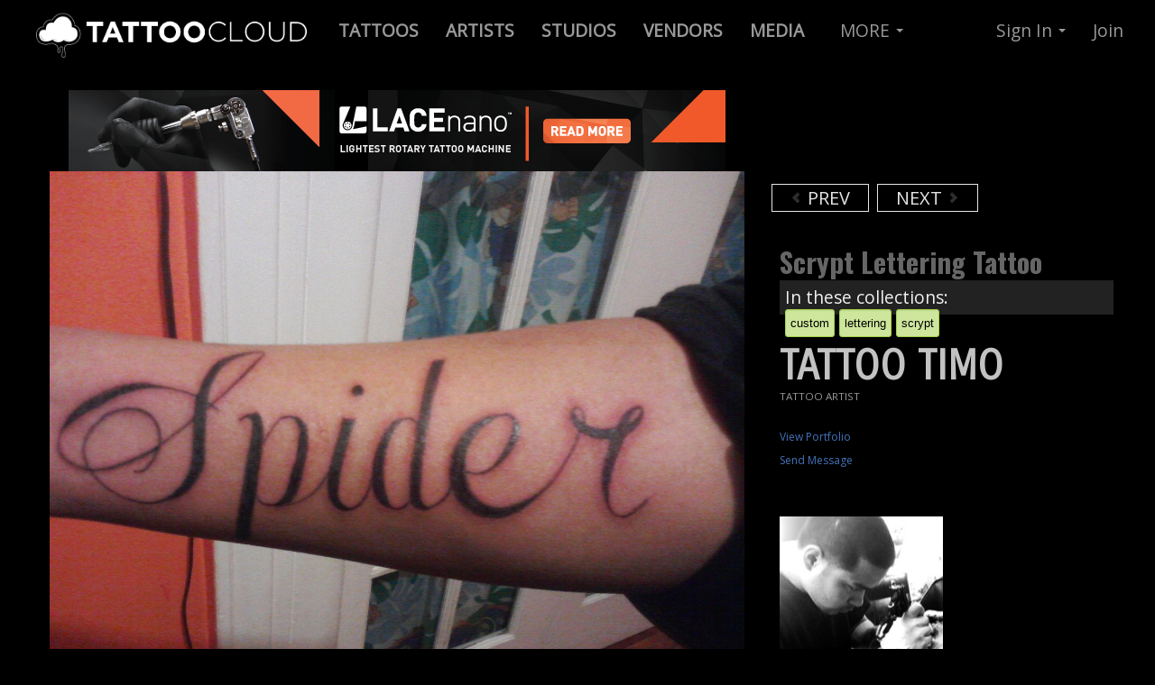

--- FILE ---
content_type: text/html; charset=utf-8
request_url: https://www.google.com/recaptcha/api2/anchor?ar=1&k=6LfJ4JgUAAAAAGPvY5JAMW2eyI3x8ihNG-caA2fk&co=aHR0cHM6Ly90YXR0b29jbG91ZC5jb206NDQz&hl=en&v=PoyoqOPhxBO7pBk68S4YbpHZ&size=normal&anchor-ms=20000&execute-ms=30000&cb=9szw8jqa8ejw
body_size: 49545
content:
<!DOCTYPE HTML><html dir="ltr" lang="en"><head><meta http-equiv="Content-Type" content="text/html; charset=UTF-8">
<meta http-equiv="X-UA-Compatible" content="IE=edge">
<title>reCAPTCHA</title>
<style type="text/css">
/* cyrillic-ext */
@font-face {
  font-family: 'Roboto';
  font-style: normal;
  font-weight: 400;
  font-stretch: 100%;
  src: url(//fonts.gstatic.com/s/roboto/v48/KFO7CnqEu92Fr1ME7kSn66aGLdTylUAMa3GUBHMdazTgWw.woff2) format('woff2');
  unicode-range: U+0460-052F, U+1C80-1C8A, U+20B4, U+2DE0-2DFF, U+A640-A69F, U+FE2E-FE2F;
}
/* cyrillic */
@font-face {
  font-family: 'Roboto';
  font-style: normal;
  font-weight: 400;
  font-stretch: 100%;
  src: url(//fonts.gstatic.com/s/roboto/v48/KFO7CnqEu92Fr1ME7kSn66aGLdTylUAMa3iUBHMdazTgWw.woff2) format('woff2');
  unicode-range: U+0301, U+0400-045F, U+0490-0491, U+04B0-04B1, U+2116;
}
/* greek-ext */
@font-face {
  font-family: 'Roboto';
  font-style: normal;
  font-weight: 400;
  font-stretch: 100%;
  src: url(//fonts.gstatic.com/s/roboto/v48/KFO7CnqEu92Fr1ME7kSn66aGLdTylUAMa3CUBHMdazTgWw.woff2) format('woff2');
  unicode-range: U+1F00-1FFF;
}
/* greek */
@font-face {
  font-family: 'Roboto';
  font-style: normal;
  font-weight: 400;
  font-stretch: 100%;
  src: url(//fonts.gstatic.com/s/roboto/v48/KFO7CnqEu92Fr1ME7kSn66aGLdTylUAMa3-UBHMdazTgWw.woff2) format('woff2');
  unicode-range: U+0370-0377, U+037A-037F, U+0384-038A, U+038C, U+038E-03A1, U+03A3-03FF;
}
/* math */
@font-face {
  font-family: 'Roboto';
  font-style: normal;
  font-weight: 400;
  font-stretch: 100%;
  src: url(//fonts.gstatic.com/s/roboto/v48/KFO7CnqEu92Fr1ME7kSn66aGLdTylUAMawCUBHMdazTgWw.woff2) format('woff2');
  unicode-range: U+0302-0303, U+0305, U+0307-0308, U+0310, U+0312, U+0315, U+031A, U+0326-0327, U+032C, U+032F-0330, U+0332-0333, U+0338, U+033A, U+0346, U+034D, U+0391-03A1, U+03A3-03A9, U+03B1-03C9, U+03D1, U+03D5-03D6, U+03F0-03F1, U+03F4-03F5, U+2016-2017, U+2034-2038, U+203C, U+2040, U+2043, U+2047, U+2050, U+2057, U+205F, U+2070-2071, U+2074-208E, U+2090-209C, U+20D0-20DC, U+20E1, U+20E5-20EF, U+2100-2112, U+2114-2115, U+2117-2121, U+2123-214F, U+2190, U+2192, U+2194-21AE, U+21B0-21E5, U+21F1-21F2, U+21F4-2211, U+2213-2214, U+2216-22FF, U+2308-230B, U+2310, U+2319, U+231C-2321, U+2336-237A, U+237C, U+2395, U+239B-23B7, U+23D0, U+23DC-23E1, U+2474-2475, U+25AF, U+25B3, U+25B7, U+25BD, U+25C1, U+25CA, U+25CC, U+25FB, U+266D-266F, U+27C0-27FF, U+2900-2AFF, U+2B0E-2B11, U+2B30-2B4C, U+2BFE, U+3030, U+FF5B, U+FF5D, U+1D400-1D7FF, U+1EE00-1EEFF;
}
/* symbols */
@font-face {
  font-family: 'Roboto';
  font-style: normal;
  font-weight: 400;
  font-stretch: 100%;
  src: url(//fonts.gstatic.com/s/roboto/v48/KFO7CnqEu92Fr1ME7kSn66aGLdTylUAMaxKUBHMdazTgWw.woff2) format('woff2');
  unicode-range: U+0001-000C, U+000E-001F, U+007F-009F, U+20DD-20E0, U+20E2-20E4, U+2150-218F, U+2190, U+2192, U+2194-2199, U+21AF, U+21E6-21F0, U+21F3, U+2218-2219, U+2299, U+22C4-22C6, U+2300-243F, U+2440-244A, U+2460-24FF, U+25A0-27BF, U+2800-28FF, U+2921-2922, U+2981, U+29BF, U+29EB, U+2B00-2BFF, U+4DC0-4DFF, U+FFF9-FFFB, U+10140-1018E, U+10190-1019C, U+101A0, U+101D0-101FD, U+102E0-102FB, U+10E60-10E7E, U+1D2C0-1D2D3, U+1D2E0-1D37F, U+1F000-1F0FF, U+1F100-1F1AD, U+1F1E6-1F1FF, U+1F30D-1F30F, U+1F315, U+1F31C, U+1F31E, U+1F320-1F32C, U+1F336, U+1F378, U+1F37D, U+1F382, U+1F393-1F39F, U+1F3A7-1F3A8, U+1F3AC-1F3AF, U+1F3C2, U+1F3C4-1F3C6, U+1F3CA-1F3CE, U+1F3D4-1F3E0, U+1F3ED, U+1F3F1-1F3F3, U+1F3F5-1F3F7, U+1F408, U+1F415, U+1F41F, U+1F426, U+1F43F, U+1F441-1F442, U+1F444, U+1F446-1F449, U+1F44C-1F44E, U+1F453, U+1F46A, U+1F47D, U+1F4A3, U+1F4B0, U+1F4B3, U+1F4B9, U+1F4BB, U+1F4BF, U+1F4C8-1F4CB, U+1F4D6, U+1F4DA, U+1F4DF, U+1F4E3-1F4E6, U+1F4EA-1F4ED, U+1F4F7, U+1F4F9-1F4FB, U+1F4FD-1F4FE, U+1F503, U+1F507-1F50B, U+1F50D, U+1F512-1F513, U+1F53E-1F54A, U+1F54F-1F5FA, U+1F610, U+1F650-1F67F, U+1F687, U+1F68D, U+1F691, U+1F694, U+1F698, U+1F6AD, U+1F6B2, U+1F6B9-1F6BA, U+1F6BC, U+1F6C6-1F6CF, U+1F6D3-1F6D7, U+1F6E0-1F6EA, U+1F6F0-1F6F3, U+1F6F7-1F6FC, U+1F700-1F7FF, U+1F800-1F80B, U+1F810-1F847, U+1F850-1F859, U+1F860-1F887, U+1F890-1F8AD, U+1F8B0-1F8BB, U+1F8C0-1F8C1, U+1F900-1F90B, U+1F93B, U+1F946, U+1F984, U+1F996, U+1F9E9, U+1FA00-1FA6F, U+1FA70-1FA7C, U+1FA80-1FA89, U+1FA8F-1FAC6, U+1FACE-1FADC, U+1FADF-1FAE9, U+1FAF0-1FAF8, U+1FB00-1FBFF;
}
/* vietnamese */
@font-face {
  font-family: 'Roboto';
  font-style: normal;
  font-weight: 400;
  font-stretch: 100%;
  src: url(//fonts.gstatic.com/s/roboto/v48/KFO7CnqEu92Fr1ME7kSn66aGLdTylUAMa3OUBHMdazTgWw.woff2) format('woff2');
  unicode-range: U+0102-0103, U+0110-0111, U+0128-0129, U+0168-0169, U+01A0-01A1, U+01AF-01B0, U+0300-0301, U+0303-0304, U+0308-0309, U+0323, U+0329, U+1EA0-1EF9, U+20AB;
}
/* latin-ext */
@font-face {
  font-family: 'Roboto';
  font-style: normal;
  font-weight: 400;
  font-stretch: 100%;
  src: url(//fonts.gstatic.com/s/roboto/v48/KFO7CnqEu92Fr1ME7kSn66aGLdTylUAMa3KUBHMdazTgWw.woff2) format('woff2');
  unicode-range: U+0100-02BA, U+02BD-02C5, U+02C7-02CC, U+02CE-02D7, U+02DD-02FF, U+0304, U+0308, U+0329, U+1D00-1DBF, U+1E00-1E9F, U+1EF2-1EFF, U+2020, U+20A0-20AB, U+20AD-20C0, U+2113, U+2C60-2C7F, U+A720-A7FF;
}
/* latin */
@font-face {
  font-family: 'Roboto';
  font-style: normal;
  font-weight: 400;
  font-stretch: 100%;
  src: url(//fonts.gstatic.com/s/roboto/v48/KFO7CnqEu92Fr1ME7kSn66aGLdTylUAMa3yUBHMdazQ.woff2) format('woff2');
  unicode-range: U+0000-00FF, U+0131, U+0152-0153, U+02BB-02BC, U+02C6, U+02DA, U+02DC, U+0304, U+0308, U+0329, U+2000-206F, U+20AC, U+2122, U+2191, U+2193, U+2212, U+2215, U+FEFF, U+FFFD;
}
/* cyrillic-ext */
@font-face {
  font-family: 'Roboto';
  font-style: normal;
  font-weight: 500;
  font-stretch: 100%;
  src: url(//fonts.gstatic.com/s/roboto/v48/KFO7CnqEu92Fr1ME7kSn66aGLdTylUAMa3GUBHMdazTgWw.woff2) format('woff2');
  unicode-range: U+0460-052F, U+1C80-1C8A, U+20B4, U+2DE0-2DFF, U+A640-A69F, U+FE2E-FE2F;
}
/* cyrillic */
@font-face {
  font-family: 'Roboto';
  font-style: normal;
  font-weight: 500;
  font-stretch: 100%;
  src: url(//fonts.gstatic.com/s/roboto/v48/KFO7CnqEu92Fr1ME7kSn66aGLdTylUAMa3iUBHMdazTgWw.woff2) format('woff2');
  unicode-range: U+0301, U+0400-045F, U+0490-0491, U+04B0-04B1, U+2116;
}
/* greek-ext */
@font-face {
  font-family: 'Roboto';
  font-style: normal;
  font-weight: 500;
  font-stretch: 100%;
  src: url(//fonts.gstatic.com/s/roboto/v48/KFO7CnqEu92Fr1ME7kSn66aGLdTylUAMa3CUBHMdazTgWw.woff2) format('woff2');
  unicode-range: U+1F00-1FFF;
}
/* greek */
@font-face {
  font-family: 'Roboto';
  font-style: normal;
  font-weight: 500;
  font-stretch: 100%;
  src: url(//fonts.gstatic.com/s/roboto/v48/KFO7CnqEu92Fr1ME7kSn66aGLdTylUAMa3-UBHMdazTgWw.woff2) format('woff2');
  unicode-range: U+0370-0377, U+037A-037F, U+0384-038A, U+038C, U+038E-03A1, U+03A3-03FF;
}
/* math */
@font-face {
  font-family: 'Roboto';
  font-style: normal;
  font-weight: 500;
  font-stretch: 100%;
  src: url(//fonts.gstatic.com/s/roboto/v48/KFO7CnqEu92Fr1ME7kSn66aGLdTylUAMawCUBHMdazTgWw.woff2) format('woff2');
  unicode-range: U+0302-0303, U+0305, U+0307-0308, U+0310, U+0312, U+0315, U+031A, U+0326-0327, U+032C, U+032F-0330, U+0332-0333, U+0338, U+033A, U+0346, U+034D, U+0391-03A1, U+03A3-03A9, U+03B1-03C9, U+03D1, U+03D5-03D6, U+03F0-03F1, U+03F4-03F5, U+2016-2017, U+2034-2038, U+203C, U+2040, U+2043, U+2047, U+2050, U+2057, U+205F, U+2070-2071, U+2074-208E, U+2090-209C, U+20D0-20DC, U+20E1, U+20E5-20EF, U+2100-2112, U+2114-2115, U+2117-2121, U+2123-214F, U+2190, U+2192, U+2194-21AE, U+21B0-21E5, U+21F1-21F2, U+21F4-2211, U+2213-2214, U+2216-22FF, U+2308-230B, U+2310, U+2319, U+231C-2321, U+2336-237A, U+237C, U+2395, U+239B-23B7, U+23D0, U+23DC-23E1, U+2474-2475, U+25AF, U+25B3, U+25B7, U+25BD, U+25C1, U+25CA, U+25CC, U+25FB, U+266D-266F, U+27C0-27FF, U+2900-2AFF, U+2B0E-2B11, U+2B30-2B4C, U+2BFE, U+3030, U+FF5B, U+FF5D, U+1D400-1D7FF, U+1EE00-1EEFF;
}
/* symbols */
@font-face {
  font-family: 'Roboto';
  font-style: normal;
  font-weight: 500;
  font-stretch: 100%;
  src: url(//fonts.gstatic.com/s/roboto/v48/KFO7CnqEu92Fr1ME7kSn66aGLdTylUAMaxKUBHMdazTgWw.woff2) format('woff2');
  unicode-range: U+0001-000C, U+000E-001F, U+007F-009F, U+20DD-20E0, U+20E2-20E4, U+2150-218F, U+2190, U+2192, U+2194-2199, U+21AF, U+21E6-21F0, U+21F3, U+2218-2219, U+2299, U+22C4-22C6, U+2300-243F, U+2440-244A, U+2460-24FF, U+25A0-27BF, U+2800-28FF, U+2921-2922, U+2981, U+29BF, U+29EB, U+2B00-2BFF, U+4DC0-4DFF, U+FFF9-FFFB, U+10140-1018E, U+10190-1019C, U+101A0, U+101D0-101FD, U+102E0-102FB, U+10E60-10E7E, U+1D2C0-1D2D3, U+1D2E0-1D37F, U+1F000-1F0FF, U+1F100-1F1AD, U+1F1E6-1F1FF, U+1F30D-1F30F, U+1F315, U+1F31C, U+1F31E, U+1F320-1F32C, U+1F336, U+1F378, U+1F37D, U+1F382, U+1F393-1F39F, U+1F3A7-1F3A8, U+1F3AC-1F3AF, U+1F3C2, U+1F3C4-1F3C6, U+1F3CA-1F3CE, U+1F3D4-1F3E0, U+1F3ED, U+1F3F1-1F3F3, U+1F3F5-1F3F7, U+1F408, U+1F415, U+1F41F, U+1F426, U+1F43F, U+1F441-1F442, U+1F444, U+1F446-1F449, U+1F44C-1F44E, U+1F453, U+1F46A, U+1F47D, U+1F4A3, U+1F4B0, U+1F4B3, U+1F4B9, U+1F4BB, U+1F4BF, U+1F4C8-1F4CB, U+1F4D6, U+1F4DA, U+1F4DF, U+1F4E3-1F4E6, U+1F4EA-1F4ED, U+1F4F7, U+1F4F9-1F4FB, U+1F4FD-1F4FE, U+1F503, U+1F507-1F50B, U+1F50D, U+1F512-1F513, U+1F53E-1F54A, U+1F54F-1F5FA, U+1F610, U+1F650-1F67F, U+1F687, U+1F68D, U+1F691, U+1F694, U+1F698, U+1F6AD, U+1F6B2, U+1F6B9-1F6BA, U+1F6BC, U+1F6C6-1F6CF, U+1F6D3-1F6D7, U+1F6E0-1F6EA, U+1F6F0-1F6F3, U+1F6F7-1F6FC, U+1F700-1F7FF, U+1F800-1F80B, U+1F810-1F847, U+1F850-1F859, U+1F860-1F887, U+1F890-1F8AD, U+1F8B0-1F8BB, U+1F8C0-1F8C1, U+1F900-1F90B, U+1F93B, U+1F946, U+1F984, U+1F996, U+1F9E9, U+1FA00-1FA6F, U+1FA70-1FA7C, U+1FA80-1FA89, U+1FA8F-1FAC6, U+1FACE-1FADC, U+1FADF-1FAE9, U+1FAF0-1FAF8, U+1FB00-1FBFF;
}
/* vietnamese */
@font-face {
  font-family: 'Roboto';
  font-style: normal;
  font-weight: 500;
  font-stretch: 100%;
  src: url(//fonts.gstatic.com/s/roboto/v48/KFO7CnqEu92Fr1ME7kSn66aGLdTylUAMa3OUBHMdazTgWw.woff2) format('woff2');
  unicode-range: U+0102-0103, U+0110-0111, U+0128-0129, U+0168-0169, U+01A0-01A1, U+01AF-01B0, U+0300-0301, U+0303-0304, U+0308-0309, U+0323, U+0329, U+1EA0-1EF9, U+20AB;
}
/* latin-ext */
@font-face {
  font-family: 'Roboto';
  font-style: normal;
  font-weight: 500;
  font-stretch: 100%;
  src: url(//fonts.gstatic.com/s/roboto/v48/KFO7CnqEu92Fr1ME7kSn66aGLdTylUAMa3KUBHMdazTgWw.woff2) format('woff2');
  unicode-range: U+0100-02BA, U+02BD-02C5, U+02C7-02CC, U+02CE-02D7, U+02DD-02FF, U+0304, U+0308, U+0329, U+1D00-1DBF, U+1E00-1E9F, U+1EF2-1EFF, U+2020, U+20A0-20AB, U+20AD-20C0, U+2113, U+2C60-2C7F, U+A720-A7FF;
}
/* latin */
@font-face {
  font-family: 'Roboto';
  font-style: normal;
  font-weight: 500;
  font-stretch: 100%;
  src: url(//fonts.gstatic.com/s/roboto/v48/KFO7CnqEu92Fr1ME7kSn66aGLdTylUAMa3yUBHMdazQ.woff2) format('woff2');
  unicode-range: U+0000-00FF, U+0131, U+0152-0153, U+02BB-02BC, U+02C6, U+02DA, U+02DC, U+0304, U+0308, U+0329, U+2000-206F, U+20AC, U+2122, U+2191, U+2193, U+2212, U+2215, U+FEFF, U+FFFD;
}
/* cyrillic-ext */
@font-face {
  font-family: 'Roboto';
  font-style: normal;
  font-weight: 900;
  font-stretch: 100%;
  src: url(//fonts.gstatic.com/s/roboto/v48/KFO7CnqEu92Fr1ME7kSn66aGLdTylUAMa3GUBHMdazTgWw.woff2) format('woff2');
  unicode-range: U+0460-052F, U+1C80-1C8A, U+20B4, U+2DE0-2DFF, U+A640-A69F, U+FE2E-FE2F;
}
/* cyrillic */
@font-face {
  font-family: 'Roboto';
  font-style: normal;
  font-weight: 900;
  font-stretch: 100%;
  src: url(//fonts.gstatic.com/s/roboto/v48/KFO7CnqEu92Fr1ME7kSn66aGLdTylUAMa3iUBHMdazTgWw.woff2) format('woff2');
  unicode-range: U+0301, U+0400-045F, U+0490-0491, U+04B0-04B1, U+2116;
}
/* greek-ext */
@font-face {
  font-family: 'Roboto';
  font-style: normal;
  font-weight: 900;
  font-stretch: 100%;
  src: url(//fonts.gstatic.com/s/roboto/v48/KFO7CnqEu92Fr1ME7kSn66aGLdTylUAMa3CUBHMdazTgWw.woff2) format('woff2');
  unicode-range: U+1F00-1FFF;
}
/* greek */
@font-face {
  font-family: 'Roboto';
  font-style: normal;
  font-weight: 900;
  font-stretch: 100%;
  src: url(//fonts.gstatic.com/s/roboto/v48/KFO7CnqEu92Fr1ME7kSn66aGLdTylUAMa3-UBHMdazTgWw.woff2) format('woff2');
  unicode-range: U+0370-0377, U+037A-037F, U+0384-038A, U+038C, U+038E-03A1, U+03A3-03FF;
}
/* math */
@font-face {
  font-family: 'Roboto';
  font-style: normal;
  font-weight: 900;
  font-stretch: 100%;
  src: url(//fonts.gstatic.com/s/roboto/v48/KFO7CnqEu92Fr1ME7kSn66aGLdTylUAMawCUBHMdazTgWw.woff2) format('woff2');
  unicode-range: U+0302-0303, U+0305, U+0307-0308, U+0310, U+0312, U+0315, U+031A, U+0326-0327, U+032C, U+032F-0330, U+0332-0333, U+0338, U+033A, U+0346, U+034D, U+0391-03A1, U+03A3-03A9, U+03B1-03C9, U+03D1, U+03D5-03D6, U+03F0-03F1, U+03F4-03F5, U+2016-2017, U+2034-2038, U+203C, U+2040, U+2043, U+2047, U+2050, U+2057, U+205F, U+2070-2071, U+2074-208E, U+2090-209C, U+20D0-20DC, U+20E1, U+20E5-20EF, U+2100-2112, U+2114-2115, U+2117-2121, U+2123-214F, U+2190, U+2192, U+2194-21AE, U+21B0-21E5, U+21F1-21F2, U+21F4-2211, U+2213-2214, U+2216-22FF, U+2308-230B, U+2310, U+2319, U+231C-2321, U+2336-237A, U+237C, U+2395, U+239B-23B7, U+23D0, U+23DC-23E1, U+2474-2475, U+25AF, U+25B3, U+25B7, U+25BD, U+25C1, U+25CA, U+25CC, U+25FB, U+266D-266F, U+27C0-27FF, U+2900-2AFF, U+2B0E-2B11, U+2B30-2B4C, U+2BFE, U+3030, U+FF5B, U+FF5D, U+1D400-1D7FF, U+1EE00-1EEFF;
}
/* symbols */
@font-face {
  font-family: 'Roboto';
  font-style: normal;
  font-weight: 900;
  font-stretch: 100%;
  src: url(//fonts.gstatic.com/s/roboto/v48/KFO7CnqEu92Fr1ME7kSn66aGLdTylUAMaxKUBHMdazTgWw.woff2) format('woff2');
  unicode-range: U+0001-000C, U+000E-001F, U+007F-009F, U+20DD-20E0, U+20E2-20E4, U+2150-218F, U+2190, U+2192, U+2194-2199, U+21AF, U+21E6-21F0, U+21F3, U+2218-2219, U+2299, U+22C4-22C6, U+2300-243F, U+2440-244A, U+2460-24FF, U+25A0-27BF, U+2800-28FF, U+2921-2922, U+2981, U+29BF, U+29EB, U+2B00-2BFF, U+4DC0-4DFF, U+FFF9-FFFB, U+10140-1018E, U+10190-1019C, U+101A0, U+101D0-101FD, U+102E0-102FB, U+10E60-10E7E, U+1D2C0-1D2D3, U+1D2E0-1D37F, U+1F000-1F0FF, U+1F100-1F1AD, U+1F1E6-1F1FF, U+1F30D-1F30F, U+1F315, U+1F31C, U+1F31E, U+1F320-1F32C, U+1F336, U+1F378, U+1F37D, U+1F382, U+1F393-1F39F, U+1F3A7-1F3A8, U+1F3AC-1F3AF, U+1F3C2, U+1F3C4-1F3C6, U+1F3CA-1F3CE, U+1F3D4-1F3E0, U+1F3ED, U+1F3F1-1F3F3, U+1F3F5-1F3F7, U+1F408, U+1F415, U+1F41F, U+1F426, U+1F43F, U+1F441-1F442, U+1F444, U+1F446-1F449, U+1F44C-1F44E, U+1F453, U+1F46A, U+1F47D, U+1F4A3, U+1F4B0, U+1F4B3, U+1F4B9, U+1F4BB, U+1F4BF, U+1F4C8-1F4CB, U+1F4D6, U+1F4DA, U+1F4DF, U+1F4E3-1F4E6, U+1F4EA-1F4ED, U+1F4F7, U+1F4F9-1F4FB, U+1F4FD-1F4FE, U+1F503, U+1F507-1F50B, U+1F50D, U+1F512-1F513, U+1F53E-1F54A, U+1F54F-1F5FA, U+1F610, U+1F650-1F67F, U+1F687, U+1F68D, U+1F691, U+1F694, U+1F698, U+1F6AD, U+1F6B2, U+1F6B9-1F6BA, U+1F6BC, U+1F6C6-1F6CF, U+1F6D3-1F6D7, U+1F6E0-1F6EA, U+1F6F0-1F6F3, U+1F6F7-1F6FC, U+1F700-1F7FF, U+1F800-1F80B, U+1F810-1F847, U+1F850-1F859, U+1F860-1F887, U+1F890-1F8AD, U+1F8B0-1F8BB, U+1F8C0-1F8C1, U+1F900-1F90B, U+1F93B, U+1F946, U+1F984, U+1F996, U+1F9E9, U+1FA00-1FA6F, U+1FA70-1FA7C, U+1FA80-1FA89, U+1FA8F-1FAC6, U+1FACE-1FADC, U+1FADF-1FAE9, U+1FAF0-1FAF8, U+1FB00-1FBFF;
}
/* vietnamese */
@font-face {
  font-family: 'Roboto';
  font-style: normal;
  font-weight: 900;
  font-stretch: 100%;
  src: url(//fonts.gstatic.com/s/roboto/v48/KFO7CnqEu92Fr1ME7kSn66aGLdTylUAMa3OUBHMdazTgWw.woff2) format('woff2');
  unicode-range: U+0102-0103, U+0110-0111, U+0128-0129, U+0168-0169, U+01A0-01A1, U+01AF-01B0, U+0300-0301, U+0303-0304, U+0308-0309, U+0323, U+0329, U+1EA0-1EF9, U+20AB;
}
/* latin-ext */
@font-face {
  font-family: 'Roboto';
  font-style: normal;
  font-weight: 900;
  font-stretch: 100%;
  src: url(//fonts.gstatic.com/s/roboto/v48/KFO7CnqEu92Fr1ME7kSn66aGLdTylUAMa3KUBHMdazTgWw.woff2) format('woff2');
  unicode-range: U+0100-02BA, U+02BD-02C5, U+02C7-02CC, U+02CE-02D7, U+02DD-02FF, U+0304, U+0308, U+0329, U+1D00-1DBF, U+1E00-1E9F, U+1EF2-1EFF, U+2020, U+20A0-20AB, U+20AD-20C0, U+2113, U+2C60-2C7F, U+A720-A7FF;
}
/* latin */
@font-face {
  font-family: 'Roboto';
  font-style: normal;
  font-weight: 900;
  font-stretch: 100%;
  src: url(//fonts.gstatic.com/s/roboto/v48/KFO7CnqEu92Fr1ME7kSn66aGLdTylUAMa3yUBHMdazQ.woff2) format('woff2');
  unicode-range: U+0000-00FF, U+0131, U+0152-0153, U+02BB-02BC, U+02C6, U+02DA, U+02DC, U+0304, U+0308, U+0329, U+2000-206F, U+20AC, U+2122, U+2191, U+2193, U+2212, U+2215, U+FEFF, U+FFFD;
}

</style>
<link rel="stylesheet" type="text/css" href="https://www.gstatic.com/recaptcha/releases/PoyoqOPhxBO7pBk68S4YbpHZ/styles__ltr.css">
<script nonce="dj2X2THK1RfHX8iQLKvlHg" type="text/javascript">window['__recaptcha_api'] = 'https://www.google.com/recaptcha/api2/';</script>
<script type="text/javascript" src="https://www.gstatic.com/recaptcha/releases/PoyoqOPhxBO7pBk68S4YbpHZ/recaptcha__en.js" nonce="dj2X2THK1RfHX8iQLKvlHg">
      
    </script></head>
<body><div id="rc-anchor-alert" class="rc-anchor-alert"></div>
<input type="hidden" id="recaptcha-token" value="[base64]">
<script type="text/javascript" nonce="dj2X2THK1RfHX8iQLKvlHg">
      recaptcha.anchor.Main.init("[\x22ainput\x22,[\x22bgdata\x22,\x22\x22,\[base64]/[base64]/[base64]/[base64]/[base64]/UltsKytdPUU6KEU8MjA0OD9SW2wrK109RT4+NnwxOTI6KChFJjY0NTEyKT09NTUyOTYmJk0rMTxjLmxlbmd0aCYmKGMuY2hhckNvZGVBdChNKzEpJjY0NTEyKT09NTYzMjA/[base64]/[base64]/[base64]/[base64]/[base64]/[base64]/[base64]\x22,\[base64]\\u003d\x22,\x22FMKnYw7DmMKlK13CvcK9JMOBN1DDvsKHw59oBcKXw5l4wprDoFdnw77Ct13DmF/Ck8K+w6PClCZZGsOCw44GZQXCh8KSCXQ1w7w6G8OPfD18QsOcwpN1VMKkw6vDnl/CkMKKwpwkw5xoPcOQw4MIbH0dXQFRw7E8YwfDq0Qbw5jDmMKjSGwiVsKtCcKGBBZbwqDCp0x1ai1xEcKGwrfDrB4TwpZnw7RbIFTDhnXCs8KHPsKYwqDDg8OXwpLDscObOD/[base64]/DmMOHwp7CtcONWAg3w7XCjsOhw4XDjzIPNA9Uw4/DjcOoCm/DpF3DrsOoRUbCo8ODbMKrwp/[base64]/CnC/CqivCogDDiWM1w5/DmcKzADIew5UtfMO9woMAY8O5TUxnQMO/F8OFSMOXwqTCnGzCj2wuB8O/OwjCqsK6wrLDv2VWwrR9HsOCLcOfw7HDpA5sw4HDn1pGw6DCj8KWwrDDrcOZwqPCnVzDqThHw5/CqDXCo8KAG3wBw5nDkMKVPnbCicKXw4UWKVTDvnTCgcKVwrLCmyIbwrPCujrCnsOxw546wp4Hw7/DmBMeFsKuw6bDj2gEFcOfZcKVJw7DisKMcizCgcKhw60rwok9FwHCisObwr0/R8OCwoo/a8OCccOwPMOgMzZSw6kLwoFKw5HDiXvDuSvChsOfwpvCo8KFKsKHw5zCkgnDmcO3ZcOHXGwPCywpEMKBwo3CpjgZw7HCtm3CsAfCoS9vwrfDoMKcw7dgP089w4DCpWXDjMKDHHguw6VgccKBw7cVwqxhw5bDr0/DkEJsw4sjwrcuw6HDn8OGwpfDpsOZw4EPDMKhw5HCsyHDgsOleXLCuVnCncOYNVvCu8K2YlTCrMOXwqMbIh4WwpfDuGANW8OGVsOfwqDCuR7CusK8csOiwr3DtSVbWizCtwvDmsK1woFGw7nChMOPwoTDnRHDtMKnw6rCkTonwp/[base64]/IETCol11wofCq2LDn2vDjsKFYlYvw5bCp1HDpznDmcKGw4/ClMKWw5hlwrJdGGXCvCdNw47CisKzJsKlwoPCucKlwpkgD8OcLsOgwqBIwpp/WkMfdCHDpsOww7/DhSvCpEjDj2LDvkI5RHQ6cg/[base64]/dx43w7TDs8OYw5/Djm3Cv0zCi3wEw4xXwplMw7/CkCt4wobCgxEyIsKIwp12w4TCt8KCwp8pwq48fsKOXm3CmTJbYsOZcxt0w5/CucO5QMKPbSN2wqpoOcOWd8KrwrVgwqPCmMOAcHE8w7Y2wr/CuiPCmsO5b8K5Gz/DtsKhwoRWwrgHw6HDkDnDk0t0w7soJDrClRdRAcOgwpLDn00Tw5XCm8OATGA/w6nClcOcw4XDp8OidC1Jwo0vwqjCtxoddw/CmT/[base64]/[base64]/[base64]/w6HChlnDoMO1wpIUQFLDmMOMwqHDuMKjwqx5w5TDoBInDWDDih/[base64]/[base64]/VsKaV0IkPsOBwpgxH8ORWMOXWVHCt2keG8KTWg3DuMOVEGjChMK+w6DCnsKkF8OQw57DhWvDh8OMw4XDl2DDl3LCs8KHSsOdw7tiaVFnw5dOESFHwonCvcKvwofDiMKgwoHCnsKMwp8BOcOywp/CqMOjw5YdTirDlFIlCXUXw6oew6sewqfCk1bDm2tGCyzDt8Kac2nCjnDDsMKwPEbCjcK2w53DusK/JB8tElJ2fcKdw6ohWT/DmVAOw4/CmUYMw5AkwprDrMKmO8OSw6fDnsKBDl3Cr8O+J8KwwrlvwqnDncOVBmnDgzwtw4bDjEEQSMKmUnFsw5XCncOpw5zDisKxL3XCvzZ/[base64]/DvSARSjTCqsKPSMO1bjBHwq5JMMKswr8abGQsYcOHw5TCu8K/ISZyw5zDlsKHP3wLdsKhKsOUcSnCszcswoPDvcKCwpMLBybDlcKgecKdRnLCki/[base64]/w6Riw50eFHJ/wolEwqwoRcOROcKfwqVADMOtw73CrsKoCSpGwr1wwrbDg3Akw4TDucO3CiHDuMOFw7BhHcKuT8Kxw5DClsOLOsONFilTwolrEMOvYcOpwonCgDQ+w5plPWN3wr7DrcKdHMO6wpwFwobDosOzwpnCgxFcMcKOe8O+PQbDr1vCqMO9w7rDosKhw6/[base64]/MjfDvDzCpCUww49DITjCskrCvsOmw4VAHQUpw4nClsO0w5/CiMKjTRRdw4RWwpgEDGILR8KuDAPDisOYw6zDvcKow4LDlcOjwpjCkBnCvcOmHA3CiQIfRXlhwoPClsOpOsKnW8KNDXvCs8KEwpU0G8K4GkMoTMK6Y8OhEyHCh3PDmMKdworDhsKvWcOxwqjDicKewqrDsmcxw40jw7khPX4UQQVGw6fDun7ChnrCsg/DoyjDgmTDtSPDhcORw54jFkjCm2RpLcOQwqIxw5DDmcKwwoA/w4lRCcKcIMOIwphcBcK4wpTCt8K2wqlPw6JvwqYswr0WEcKrwp1JTAXChnEIw6LDnCzChMOJwosUCn3CkyFcwotqwqE3HsOCdsOuwoElw59Mw59OwoVGIHDCsSDCuCDDvntZw4/DtsOpSMObw5bDvcKnwr/DssKMwq/Dq8Kzw5zDncOtO1R9X2NYwqbCtzRracKCJsK/AcKewpoXwqXDrTpNwrwHwp9rwrxFS0whw7oiX2wxMMKXC8OVO00Dw5HDtsO6w57DmR4PXsOlcBbCrMOSMMKzflPDvcKEwogcYcOLTsKuw6QKdsOQccKRw44ww5Ibw67Dk8OiwrzCqDTDucKvw6V/O8KrHMKMf8OXY3jDnsKeZFNXfiMYw455wpvDsMOQwqgaw4jCvQgKw4/[base64]/bnPDt3xIw4FvbcONRyxFW1d0wqTCpsOFGC/DrMK9w4DDqMOtBnsRAWnDkcOodcKCQB8+WUliwoXDnilnw6rDvMO/PDsqwp7CqcK0wrJNw4oHw4/Ctmlnw7dcETVMw4nDisKHwo7Ct1TDph9nVsKIJMO8w5XCuMKww49pPCZ5fBJOe8OpU8ORKMOwIgfCjMKIN8OlLsK8wobCgEPCugtsPX0Two3Dq8OjDlPCvsKAdR3CrcKhUVrChyrDuyzDlRDCnsO5w5gow4XCgwdGcXvDhsO/fMK5w65vdETDl8KbFzw+woIqOzURF0QAw7rCvcOjwpFMwofCgcOLLsOEB8KDIyzDjMOsB8OAHsK7w6lwR3vDscOkGMO1IcKTwqJDFBhnwqnDnAc3UcO8wojDjsK9wrhaw4fCsRxoIRRtKMK3KcOGw6oNw45AY8K8XERDwpvCtEvDkWHCgsKYw4/CjsKkwowiwod7B8KnwpnCnMKbBjrChip4w7TDoA51wqYqasOtR8KfIwYIwqBpV8OMwovCmcKfH8OUIsKHwo9LbEfCicKGfMKGX8KJLUcuwqJqw58LZ8OzwqbCgsOlwph/IMObQWQfw4c7wpHCjTjDkMKDw4QUwp/[base64]/M8ObwqopHgw3H8OBwr1HP8OBIcOBDMKdwqbDl8KwwrMXZ8OtHQ/DsGDDqBDDsXvCnGoewr8iTysiSsKhw7nDjCLDnnQqw7DCqkbCp8ONdcKcw7N4woHDpcK8woIswrzDkMKew51Cw4pGwpjDjMKaw6/CtyfCnTbCi8O6fhDCtMOeL8Ouw7HDp3XDlMK1w4J3KsKvwrI1FcO5KMKWwoAbcMK+w4PDqsOgajXCtnTDj1c8wrQucFVhDhnDt2bCpcOxBTkRw5QSwpRsw4zDq8Kgw7I9BcKFw4dOwroEw6rChjHDpG/CmMK1w7nDl3fCgcOFwrbCjzzCmcOha8KUPxzCvRrCjx3DiMOJLX1rwobCrMOEw4VCT1N5wo7DsUrDncKEehnCpcOYw7XDpcKBwrTCncK8wpQWwrzDvHzCoznCvXLDmMKMERLDqMKNBcOITsOSCXFFw5nCn23Cmg8pw6jCkcO9w59/[base64]/[base64]/DmMKnwrk3wqtUNWEJEsOYw7vDkhXCn3V4UzXDvcOHfcOcwpXDjsKtw6rCv8Kmw4jCiBVxwqpwOsKcU8O0w5fCnGAxwq0JEcKyD8Oqw4/DmsOYwqFkIMKxwqM+D8KGciV0w43CgcOjwqrChDAiFE0xdcO1wprCvQsBwqBdD8K1wq0qc8Oyw7HDs30Vwpw/[base64]/[base64]/DuxpURcO3w7cvF3klHsKvbMOQwo7Ci8KYw6LDp8KTwrRkwp3Cs8OrGsOZCMKfYhrCmcO8wqJfwpsJwrs1eC7CixzCgT1HH8OHJnbDmsKvGMKaQVPCg8ONGsOHdX7DpcOuVSvDtx3DnsOyE8KUGCLDg8KUSjMKVlEvUsKMGQkWw7loYsK2w7t8w5LCn05NwrLCi8OSw6/[base64]/Chy8dKMK3YSXDrcK0wpNKPHTDpWjDvkfDhsKbw5XDiMOrw69yMkbCszPDuUlpFMK+wqrDpjPDuHXCsGNIMcOgwqw3IiYNKMK9wrgNw4DCiMO3w5lswpLCkCN8wobCiRPCscKNw6lPf2/[base64]/YMKDIULCvilKw7p0w5HCqMKWwpjClMKTXcKcw4JWwqFjwqbCj8OZQ2pxRXl1woZxw4IhwqXCpcKkw7XDrQbDrETDo8KMBSvCksKXAcOlUMKbTMKafCfDo8OswqcTwrnCgURHFz/Cm8Kiw7cTTcOFMUDCvhzDtVEUwoNSYAVhwpcuSsOmG3nCsCLDicOEw4t1wpcWw5bCq1HDm8KrwqRtwoZswrdrwoUcRDjCssKZwoI3J8KcWMOowo94djtaDB07LcKKw5cSw6XDtwkLwoPDqxsqVsKfC8KVXMK5eMKLw4BaOcOGw6QuwpHDkX5LwrJ/[base64]/CqsKdwrM7woLDjcK5J8KSworDuSLCvRMWEsOqaR/CoVHCo0RwWE3Dp8Kiw7A7wplcfsOCEibClcOswpzDmsOMGBvDjMOPwpoBwphUOQByXcOnJCljwpPDvsOMEQlrGyV1XsKmRsOcQwfCkEBsQsKSOsK4TkcVwr/[base64]/w7wrw6LDuADCgg9kw7lJw70mwrUVw53Cvg15NsKtBMKtwr7ClMKuw4Q+wqHDlcOMw5DDpT0Dw6YJw7HDiX3CvHXDrQXDtDrCnMOEw4/Ds8OrXnJ7wrkFwrHDo03DkcKWwqbDkEFBGl7DpsOWZ3AGD8KZZgYIwoHDqyXDjMK6FXvDvcObK8OVw5TCn8OFw4jCg8KmwrfDlxdOwop8KsOsw6Qzwo9XwrrCpj/DosOWXyDCiMOzKFXDgcO2LmdEF8KLT8K9wqfDv8OOw4/DoFBPClDDssK7woBnwpvDg2jCksKYw5bDk8OiwoYNw77DocK0RhXDuhpTBQXCuXEAw7cCIAjDg2jCusKwP2LDscKtwoBENx5CWMOzdMKbwo7DjMKNwo/[base64]/DjMO3JsKxWcKqMMOaFcOKdMK1w5XDn3rCi2HDhGx6K8Kmw53CnMKow7/[base64]/Dpg14w4XCqMOcwoHCiUJtwqTCjHHCo8KsNsKdwoTCmW0Uw7tIXnvDhMKbwrwhwpFYdVNiw7DDvk1Twq5awrDCtC8LAEs+w5Uzw4/DjiMWw7QJw6rDvlDDuMKAFMO4w57DrsKkVsONw4Isa8Kbwro0wooUw6rDlcOPNGEpwrTDhMO2woAUw5/CvgvDhcOKLgnDriJCwpnCosKpw6tsw71GWcKfYiF4BnILBcKvB8KFwpl9T1nCm8OHZW3ClsK+worDk8Kcw7wFQsKIBMOrEsOfMkgnw51xTSrDt8KKwps+w5s8Pj1BwqDCpAzDgMOdwp5GwrZfEcOaPcKuw48vwqwDwoLDgxfDvsKMKhlFwp3Dpy7CjWrChHHDglXDkj/ChcO+w693bsORa1JgCcKqDMK3MjVjJCjCkQPDkcONw7zCmBpRw6JycCQnw4MVwrJ2wrPCin/[base64]/DjjvDhsK7wonCo8KXwqcrHzTCssKeBWMGRsKhwq8xw5Myw6vCm1ZEwpwGwozCpgQbe1M5B1XCrsOiIsK7VyQnwqdtc8Opwo8kCsKAwp0qw7LDq18eX8KoP15RYcOtQGrCjXDCu8OHRhTDjBYKw6BNXSI/[base64]/[base64]/VBXCqGvCp0fDnsKrwoPDisO8EsK/wpg4JsOccsO1wqrCm0DCpzNEIMKowoEYDlkRQnwuNsODTkbDgsOjw6AJw7F5wrpLJgzDiQfCrcOjw4/CmQhNw4TCnAMmw6HDlQPClCwKPWTDoMKgw4jDrsKxwp5IwqzDpA/[base64]/[base64]/XcKwfXDChlvDjhFdekHDrAVmw55/wo8CL1gsWFPDksOQwoBlUcK7ASpICsKjVURvwogTwpPCkVZMf2vDjQPDisK1MsK1wrHCn3t1O8Ouwql6S8KuNQ7DoHAcHmlWJEbDs8Oaw5jDu8OawrjDhcKUXcOBRxc+w6bDgDZDwrMYHMK0IUrDnsKtwrPCo8KBw77CtsOSdsKOPMO0w4XCgxHCicKww45/UmFVwpnDqMOqccKJO8KWPcK+wrYjT0caXBtvTFjCoBDDhVXCvsKkwovCkznDvsOFH8K4dcOta2sVwrxPPBU2w5MUwr/ClsKlwpBVUwHCpMKjw4nDimDDiMOrwqBJZcO/[base64]/ClcOWwpg+Mz0fwrPCksOqw7wow5LCucOKwqwwZMOAGljDpgpccjPDgS3Dp8O5w7pSwqBKIXRjwrPCo0d9HXQBQMOQw4bDlzXDjcOOGcOhWjNbQlTCpW7Cr8Oqw7bCpzLCiMKxD8Klwqcmw7/Dv8OJw7JdJcKnGsOkw6LCsSt1PUfDgzrCgCvDnMKVcMKrLjA/w65cCGvCgcKiGsKfw68owocMw5YawqPCicK4wqDDpCM/[base64]/DgjrCvksTwpNSw4DCrsK6wr3DlsKJwpHCpwzDrsKeDFF/XxJWw6rCvRXDnsKxSsOUL8OJw7/CmsOPOsK8w7fCtnbDnMO6QsO6JArDvkgYwrpxwoBaeMOrwqHDpSMmwohZSTFpwrnCpW3DksKOe8Osw6XDtXokSQbDuglLYGbDpU5ww5ojdMKFwodtbMKSwrpLwq5vE8OqXMKjwqDDtMOQwpwnKCjDlk/CuTYGZWMrw5smworCtMKQw4wzcMOyw7DCsQDCiWnDiFzDg8KGwoBhw7TDh8OBa8OZTMKWwqgVwp0HNDPDhMKnwqfChMKlJnvDu8KEwrrDrTs3w5AEw799w44MP3JQwpjDp8KtDn95w51dKC9Se8OQc8KxwoNLV3XDrMK/fH7CmXcwNsO9IGzCnMOjGMOsbzBiH33DscK+HUdkw7XDuCTCi8O4ZyPDmcKfSlo6w41Hw44kwq0Mw7tWHcKxdF3CisOEOsOPdjdrwrrCiFXCmsOiwoxfwolZIcOUwrF+wqMNwobDk8K1wrcwHCBrw6/DsMOgW8ORfVHDgB9Swq3CiMKpw64bBz12w4TDrsO7cgt5wqjDqcKiUMOuw7nCjXlEdhjCjsO9b8Ovw6jCpSrCmsOZwr/CmcOXGVN8acK5wqAmwpnCuMOywqDCuT7CisKrwrESb8OewrJII8K2wp1oDcKlBMOSw7p9a8KTPcOaw5PDmCAJwrQdwqkOw7VfPMOxwolBw7AJwrZ3wofCn8KWw79yIyzDjsK7w6NUFcKGw6RGwr07w7XDq1fCq1Aswq7ClsOLwrM/w5sncMK8X8Olw6fCqSrCmUfDi1/[base64]/[base64]/Coxh4wpgtIsOjw6fDrlXCqsOGQBfDvMKcfyDDgcOzFgjCh3nDhVo5S8Kuw78iw4nDqAjCscOxwoTDnMKcZ8OlwrZxwo3DgMOlwp0cw5bCu8K3dcOgw7kSf8OEcRp2w5fDhsK/woUlHCbDhkTCsHEeRAMfw5fCg8Ofw5zCl8O2DsOVw7vCik05FcKxwrl8wpvCrcKbIVXCgsKXw6/[base64]/[base64]/wq12woPDoFzDlzV9w64+MMO+w7Icw7QgFMOXRWQ3cV88WMO+YkBEK8O1w60KDwzDnAXDoBA4UDI5w5LCtMK9bcOFw5FjOsKhwrl1cyjCqBXDo2oOw6t2w6PClELCp8Kdw5/ChQfCom/Coi4+IsO1QcOiwog7fGzDmsKrKMKOwoHDjxk2wpfCl8KEJA0nwoM9BsKAw6d/w6jDpzrDv3/[base64]/[base64]/DicKhPMKQVQ8wwrjDplvDmg/[base64]/[base64]/CvcKiwrhVw7kjw73Cm8OYw6NgaVzCtFTDuHdaYFTDp8KtM8KcFlVSw77DhVMvVTXCoMK5wpwbUcOGRBNlYksTw61Iw5TDuMOAw6XDukMrw67CrcKRw4/[base64]/DrsKfXcOSw63CisOMwrDCpjLDrMKNw79WBMKbcMOjeQzCrzfCgcOOL3fCkMKCG8OPQl3DkMO1ewAhwoPCjcKzNMKNYUrCqBLCi8K8wpDDghogX2h8wqwkwqN1w4nDol/CvsKLwpvDokdTIyxMw40EUVRkWCPDg8OOFMKTZFNtQ2XDisOFPATDn8KzbR3DvMOgLcKqwoUfwqdZYBnCiMORwrvDocOPwrrDqcK/w7PDh8OYwr/Ci8KVeMOIVVPDlk7Ci8KTd8OqwqhecgNQSgnDpjNhfVnCnW4Fw68zPgpJLMOewoTCpMOhw63CrkrCsSHChGd9H8KXUsOvw5pZGkLDmUpPw7Upw5/CpGQzw7jCpAHCjCA7fm/DtivCiGUlwodxPsK4GcKGfl3DssOuw4TCuMK7wqfDjcKMAMK2ZMO8wpxhwpfCmcKbwr8dwqLDgsKuE3fCiTE3woPDs1HCtGHCqMOuwr4swoTCs3fCsidBKcOJw7PCu8O4JCzCqMKAwrUww57CpT3Cp8O+L8OAwozDt8O/[base64]/ChirCo8OZPcO6RxvCjFNuw6MrD1PDpcO4ecKJN2x/VsKdKUl1woEqwp3CtsOZVlbChXdAw6nDjsOOwroJwpXCr8OFwoHDk3bDuAVrwrTCpcOewqwVHyNPw6dsw6AXw6LCvHp9SULCixrDvTU0BCooDMOWVH5Lwqd5akNbcCLClH87wo/DpMObw4pzEQnDmEo+w7xEwofCtzxoRcK9UhN7wqhiLsOdw6o6w7XDlHMjwqLDrsOEHDrCrFrDkmgxwqwxD8OZw5wdwq/DosODw5LCrBJ/[base64]/CrcOGRMO9w7fDg2VzBFLCn3bDpsKqbUnCv8OjWBBMF8OiwoMMF0fDgQXCpjbDkMOfF3PCtsOJwoorCjlHIVbDtyTCnMO8AhVBw7ZeDnfDrcO5w6pHw5QcXcK6w5EawrjChcOswoA2AEV0dxfDgsK8EwDDl8K1w4/CiMOEw7IVCsKLUTZ9LTnDo8Ofw6hoFUvDo8KOw45CPUNnwp0qUGbDlg/CpGU0w6jDhmvClMK8GcK2w5Mewo8uczBBZQN4wq/DngxOw4PCll/CkW9PWy7Cg8OARGzCssOvaMOTwp4lwofCv3VJwo0dw5d6w6HCqsKdW1vCj8Ktw5/DhyjCmsO5w5bDgMO6AcKywqTDsxwNacOCw6g5RW0XwrTCnmbDuigbVHbCixTCt3B1GMO+IAQXwpITwq1zwoTCuCTDkwDCu8OmZGpkNsOyXSjDrnIVJVM1wonDhcOsKxx3VsK9Y8Kbw50mw7PDrcOYw7sTISoRKVdxDcKWZMKwVcOgOh/DlQbDuXLCqgJTCC4RwqJ+HCbCsEMKNsOWwoIjU8KBw5BgwrRsw77CssK3wqPDrTjCjWPClCwxw442wqLCp8OAw7XCvCcrwojDnmjCpcKow4A/w5TCu2zDsTpac2AiHxXCpcKFwrtMwrvDulPDpMKGwqoYw4jDiMK5PsKXD8OTIT3CqQ4Dw6jCscOTwpfDmcOqPsKvJj07wpdzS1zDucOFwolOw7rCl3nCoWHCq8O9WMO/[base64]/[base64]/[base64]/Dk8KBScKGW8Kqwrh6SC5fdMO7TFIlwp0BAmgvwokLwoJpRUM8CgpNwpnDgT/DuVrDjsOvwpISw77Ctx/DtMOjZF3DkUVRwrDCimNhfDPDllEVw4zDswAlwrPCpcKsw4PDmyzDvG7ChT53XjYOw5nCtRwVwq3Cn8OBwqDCq1QGwqNaMDHCtmBKwoPCq8KxKD/[base64]/DuyTCkCXDomHCvsOzGMOoNcOUw5HDsMK4WgnCiMOIw488SEfCgMOhIMKrMMOBIcOcd0/Cqy7Duh3DiwM5CEszUVYgw5wEw7zDgyLDh8K1dE8gJy3Du8Kyw6Y4w7NWVBjChMOKwoXDkMOEwqjClHXDocOTw6oEwovDp8K3w6ZJDznDtMKNYsKAHcO+ZMKTKMKeScKuYwMFQxnCv0nCgcKxbWXCv8KXw4/[base64]/DjjrCgMKAbsK8eDLDu8OfcmAmwr/DssOzTk7CmiE1wq3Di18tI2hhSGtOwoFJfx1Xw7HCnSpOVGPDmArCkcO/wqEyw5nDgMOxEsKCwr8Wwr/CjR1uwqrDrhXDihRnw5s7woRDXMO7ccOMA8OOwo1Aw5/Ctwd5wrTDsj51w4oBw6hpJ8O7w5MHEcKhIcOWwpxGdMKaCkLCkC7CicKvw4M9A8OdwoPDs3/DosKHeMO9PsKjwp0mCGF+wrhxwpDCnMOowpMDw5tMNk8geBbDqMKJYMKHw7jCu8OxwqJ1wqUzV8OIEUHClMKDw63CkcOZwqA/PMKDcRvCkMK1wqHDhndlJMKBFjHCqFrCtsOuYks0w5sEMcO4wpfCil9kD1ZFwr7ClwbDs8KWwojCiRvCp8KaDxPDrScuw70Gwq/CnUbDpsKAwoTDgsOWNR4ZNsK7S0kbwpHDrMK8aH50w7ocw6/CqMKFeQVpQcOqw6YaPMK+Yy9rw5nClsO1wpJpEsK/c8Kuw78sw4kMPcO3w4l1wprCg8KjEBXCqMO4w5Q5wqxfw6/DvcKNdWAYQcOtOMO0FW3DrVrDp8OhwrIUwpRiwpzCmGoSbXDCpMKHwqrDosOiw4DCoT4XJ0YOwpVzw6LCu2N6DXrCiiPDvcOAw4/[base64]/wpvDhT7DoxPCocOyMcKMTSImdTFLw6bDk0IrwofDkMKtwp/DjxxsKEXCk8ORH8KvwpYQBldDQ8OnEcOzMw9Zfk7DpcORT1ZdwqZmwrF5AsKnwoLCqcOEKcOzwpkpQMO6w7/[base64]/DucOVSMKXRcK8P8O+woDDrD/DusKowqcaE8OkUsOwAVgmKcOkw7vDqcKcwqMfwpvDv2TCvcOHA3TCg8KYQQBRw5fDoMOew7ojwpTCmhDCicORw68aw4HCs8K5bsKaw5A4WHEKD0PDocKSHcKQwpLDrnfDp8KGwp3DpcKxwqXDizAXKz3CklTCp3IHHStBwrYNUcKdCgliw53CvB/DuVbCgsKxMMKxwrwNAcOewpLDoHnDqzclw57CjMKXQ1kRwrrCvUNJWcKkD3bDncOiAMOPwotZwoYKwoAfw47DgxTCuMKRw7QMw4HCicK6w6lVeDfCnj3DucOHw5wUw7zCpX7DhsOEwo/CuSp+X8KIwqpPw7ERw5BcYkHCp1B1bhnCiMOywo3CnU1bwosTw5IpwovCvsOYdMKQJX7DksOsw5HDtMOxI8KZRADDincYZ8KtHWtHw4TDpU3DpsOew45BLgcaw6AFw7fCmMOww6/Dh8O+w7ove8KAw41vwqHDkcOaDsKNwr4ZEHzCuzDDq8OPwqjDoQFQwpBPSMKXw6bDhsO3BsOgw4RYwpLCtwAGCB9VAXQFZn/CuMOKwpAbV3TDncOqMh3CuH0VwrfDvMKww53DkMK2bUEgODQpOVU7N1DDuMO3fVdDwovDjA3Dr8OlCiAJw5oWw4l8wprCocKtw7hXenkKBMOdYSw+w5FBX8KrJj/CnMK0w5xGwp7DksOyTcKQw6/CsEDCgntXwqrDkMOQw4fDiVbDuMKgwoTCr8O9VMKiJMOqMsOdwpvDksKKKsKJwqvClsOzwo8lRkXDtXbDpFp8w55tF8O9wqN4MsOFw6gyS8KaFsO7woEVw6RjQTTClMKpGTfDtwbCnQXChcKuccOrwrANwqrDsRxMYyclw5RDwpYhdcKabUnDr0ZHdXbDkMOpwop/fsKFacK6w4E8QMOmw5Z3FH1Dwp/DlsKYGHjDlsOGwrXDg8K1UyBWw6h9ThpzGiTDoy9qfQd0wrPDuWQWWkV2aMO1wqPDmcKHwofDuVxVCSzCpMOLPsK+McKZw43Crhsgw7UDVm7DhhocwqfCmzw6w6DDkQbCmcKyXMKAw7Yjw59dwr8UwpNXwrFsw5DClwgyIsORJcOFJhDChkDCnxk8WiZMwoY/w4gkwpR1w6Q3w7nCmsKCFcKbw7zCqUINw5hpw4nCmj53wp1Uw6XDrsOHOxvDgi1hM8ONwqxkw5YTw7vCi1nDosKvw40+HGAjwpg0w45/[base64]/DvcOBasKMwoXCmSxMwpLDkEU8I8OoBMOiZ38cwrPCkRJXw7kKOAg1Fl4tDMKAQmU/w7o1w7rCtUkKOA/ClRrCh8K9ZXgPw4ttwohjMcOhDVd7w5PDu8Kxw6Fjw5nChSLDqMOpEk9leDoVw48LXMK/wrjCjgU4wqLCtjMJJz7DkMOnw4/CnsOawq4rwoXCmARAwoDCocOiFsKAwoAOw4DDmy7DpsKWGSR0O8KQwpgYUG4cw4sxJEwfT8O/[base64]/CmErDq3HCvi7DmcOFw4snw6fCsR/CvXcAw5F/wqfDoMOrw7QsUlzCi8OYMRRhVkZNwrEyIV7Ck8OZcsObLXBIwqpCwrF/OsKPFcKPw5rDjsKZw77DoCd+QsKUBkjCvk9+KiYrwqB1R14oUsKZHWFhbXlXOkFmSyITL8OyWC1WwqjDvXrCusOkw5Qww4LCpwXDtltZQMK8w6fCiFw/[base64]/DhcKUwrQZwrbDkMKFw7lbEEtpwpPCpMOPwonDs8OHwoQ/[base64]/CnhbDocOdw6Now7J2w7BsMQHCkELCmizDnMKPZwc0dMOrAzkyVEnDuGQqTCXChmdhDMOzwoU2CzoXbAnDmMKbWGInwqTDpybDlMKyw649JGjDk8O4G3DCvxIDUsOeaks0w43DuFnDuMK+w6p4w70PAcOebGLClcKSwplhdUXDmMOMQj/Dl8KOfsOmwpHCjD05wpDCrGhdw7YiO8OGH2nCgW/[base64]/SF3Cq07Dv3/DrS3Cumpcwoogw4LDpELCh3kNwo0qwobCr0rDlcOpCgXCg1HCo8OgwrvDvcKLElrDlcKBw40YwpnDu8KLw7zDhB0XGh0Dw7FMw40kIxzChBQvw7LCrcK1Px8eH8K3w77CsSsww6AhW8Onwo86fljCii/[base64]/w4pCTcK0w4LDlA9awqZGwoHChAjCm3zCh3rCtcKNw5xvZMK9PMKFwr1SwoTDmUzDrsK8w7bCqMO+BMKcAcOcEyMfwoTCmAPDnA/[base64]/DgMKIwp9lwrnDs8OVw6TDrzLCljbDt8KrQmTDp23Di11Zw5XCvMONw4wLwrLCtsKvEMKlw6fCv8KCwrVSUsKKw4DCgzzDukLCtQnDkwTDssOBR8KfwqLDrMOBwqLDnMO5w4LDsy3CicOEJ8OKViXCk8OnDcOaw4gII2laFcOUR8KnNiombU/DoMK2wpXChcOWwog3woUsBTHDlFfDjEzDksORwozDgl85w5BtSRkrw7rDoB/[base64]/[base64]/ZsKMGcKqw6jDnMKTw69yIsOvfMK2ZljDvR/DoGk2BDnCjMK6wocqWyxgwqPDhGk4OQjCuVUVL8KSBVFkwofDkCnCnlgnw5JPwrNSBQrDmMKFDmELCgh9w73Du0N2wpLDlMKYYifCpcK/w5DDkEjDjD/CkcKPworChMKQw4ANY8O6wpHCg0fCvELCrnTCriVqwqFSw7XCiDnDtxskJcKDZMK8wo1jw5JLDyfCmBZ+woFwHcKKHAgXw4F7w7ZOw4t+wqvCnsOSw5XCscKuwokhw5Uuw6/DjcKsByfCtsOTasOIwrROUMKBVQQuw7Fww4TDjcKFdRZ6woAyw5rCvG1xw7laPAZeGsKlLSXCvsK+woXDhGPDnR8UHkMLOMKUYMOOwrXDgwwBaFHCmMOrEsKrdHZuTyNQw6zCj2QQEWgkw43DrsOOw7sNwqbDh1Y1aSFSw5LDlSswwr/Dl8OSw7A7w7ZqDCbCqMOEX8Obw6QOF8Ksw51zfCzDocKLUsOjXsOIWBnChDLCjwXDq27DpMKqAsKfc8OgAGfDlxXDijPDp8OtwrvCr8KDw74wS8ONw7ZcKiPDplHChEPCj07DsU8uLmvCi8ORwpLDusKtwqHDhGVoSy/ClmdtDMK4wqPCtMKFwrrCjj/CgD5QXmQICUM4eXHDoBPCjsKhwqbDlcO6LsOFw6vCv8OTXT7DoFbDpy3DscKNL8Kcwq/DnsKawrPDksKBCBN1wohuw4rDkU1xwpvCkcO1w4ljw7hzwpPCosKwaiTDtErDmsOXwpggw5YXYMKHwoHCkUvDg8OZw7/DkcOKaxvDt8ONw4/DjyzCiMKuUG7CvnMAw4zCv8OWwps8QcOgw6/Cgzhfw5pTw4bCtMOVR8OVIAvCr8OeTnvDtVwWwojCuRIkwrFywpo+R3TDpE1Iw41ZwoUewqNGwrRrwqV1C3PCrU3Cp8KAw4LCicK1w4MCwptiwptVwr7CncOGGBQ1w5c/w4Y7wpTClRTDlMOxeMKtAXfCsUtXVMOtRVZ1dMKwwo7DlS3CkCwww7kvwoPDisKtwo8CXMKAwqMrw5ADdTwkwpQ0DCMpwqbDuA/ChsOdEMOeQMO0GVFueiRBw5LDjMK2wqU/eMO+w7Niw5ETw5LDusKGKyd3cmPCkMOCwoPCiEHDr8KMY8KwCMOnBR3Cs8K+V8OVH8KZYQ/[base64]/wrnDo8OLwrLCq8KGO3MjAMO8McKRw6jDicOWE8KeO8OKwqBVJ8OyTsO3W8OxFMOTQMOEwqjCrgRkwp1DdsK8X1AfG8KrwqDDjwjCmCBlw6rCoSnCgcK3w4LDg3LCrsOawqXCs8KwasOGSCfCvMOWcMK7CSxgHkdGdUHCuTJDw6bCkX/Doy3CuMOHFsOlX0YBNULCgcKTwpEHKz/[base64]/QsOGwox2csOJwq3Ctll5bcKfwoTCtMOTacOEZcOmXBTDvsK+woBww5hFwohJR8K7wpVvwpLDvcKXFMK4bFfCvMKrwqHDqMKVccKYAMOWw4VJwrEaVmZtwpHDj8O8wqfCvzPDmsOPw4N7woPDnnHCgz5XIMOSw6/DtC9NMU/Cm1k7NsKPO8KCJcK9DxDDnC5QwonCgcKjDUTCg280YsOBKMKfwr07fGfDsi9Uwq3DhxYAwpHCijgBVMOvVsK5Q2XCkcO1w7/DjDnDmWoiNMO8w4fDvcOFDCnCusKPIMOZw40ndkTCmVMEw5HDo1EKw4h1wo1jwr3CnMK+wqfCsAYhwo/DrXk/GsKWfwY5cMOnJmRrwp08w70hfznDrgTCu8Omw6RWw7HDpMOSw5J4wrFSw65EwpnCtMOXc8O+RF5PKwDDjMKCw6sowqTCjcKowqo+YEVtRkccw6FMSsO6w7E3RsK/bjN8wqTDrsOmw5fDgk16wqovwp3CkzbDlDZnJsKGw5nDkMKewpxxKg/DmjbDmcK9wrhRwqB/w4UwwoAawrMFZCjCmRhAPB8nKMKIYFfDkMOPDRrCoSk3C3RKw6IBworDuA0Kwq0tE23DrwlCw6vDmCBRw6XDihLDsCocO8Ouw5PDpV0TwpfDun1lw7JBJ8KzZcKhKcK4OMKGIcK/I2FVwqJxwrvDlQd6Sw5aw6vDq8KsbQMAwoDDqVtew6o3w7XDjSvCvSLCuh/DtsOaTsKDw597wpZWw5xAJMO+wrvCmw4gVsOFLVTDp3HCkcOeVyzCsT9raVF2esK6NzIdwo93w6PCrGoQwrjDmcKtwpvCjw8/VcKuwpLDiMKOw6tRwqdYFkY9MHzCul/[base64]/Cm8O9w4TDvwPDkS1PwolyRsOlwp0QwrvDhw\\u003d\\u003d\x22],null,[\x22conf\x22,null,\x226LfJ4JgUAAAAAGPvY5JAMW2eyI3x8ihNG-caA2fk\x22,0,null,null,null,1,[21,125,63,73,95,87,41,43,42,83,102,105,109,121],[1017145,536],0,null,null,null,null,0,null,0,1,700,1,null,0,\[base64]/76lBhnEnQkZnOKMAhnM8xEZ\x22,0,0,null,null,1,null,0,0,null,null,null,0],\x22https://tattoocloud.com:443\x22,null,[1,1,1],null,null,null,0,3600,[\x22https://www.google.com/intl/en/policies/privacy/\x22,\x22https://www.google.com/intl/en/policies/terms/\x22],\x22aAP6cFsy0JhKqijCY3PKTKmuMKOSJovs8+rHSJVZhq0\\u003d\x22,0,0,null,1,1769036004980,0,0,[139,101],null,[125,214],\x22RC-D25g9KzZaQ3dGg\x22,null,null,null,null,null,\x220dAFcWeA4x2CxzTtv6iVofITpYytVXiq6XCdi1v73i3Yj636o2bI11odOw4uk3IauQYSeMYiIQy_2uhyQQfT6VAJBYedmBUKTyEA\x22,1769118804943]");
    </script></body></html>

--- FILE ---
content_type: text/html; charset=utf-8
request_url: https://www.google.com/recaptcha/api2/aframe
body_size: -287
content:
<!DOCTYPE HTML><html><head><meta http-equiv="content-type" content="text/html; charset=UTF-8"></head><body><script nonce="VdfvQGvrvXYezYNSVEgNjg">/** Anti-fraud and anti-abuse applications only. See google.com/recaptcha */ try{var clients={'sodar':'https://pagead2.googlesyndication.com/pagead/sodar?'};window.addEventListener("message",function(a){try{if(a.source===window.parent){var b=JSON.parse(a.data);var c=clients[b['id']];if(c){var d=document.createElement('img');d.src=c+b['params']+'&rc='+(localStorage.getItem("rc::a")?sessionStorage.getItem("rc::b"):"");window.document.body.appendChild(d);sessionStorage.setItem("rc::e",parseInt(sessionStorage.getItem("rc::e")||0)+1);localStorage.setItem("rc::h",'1769032406881');}}}catch(b){}});window.parent.postMessage("_grecaptcha_ready", "*");}catch(b){}</script></body></html>